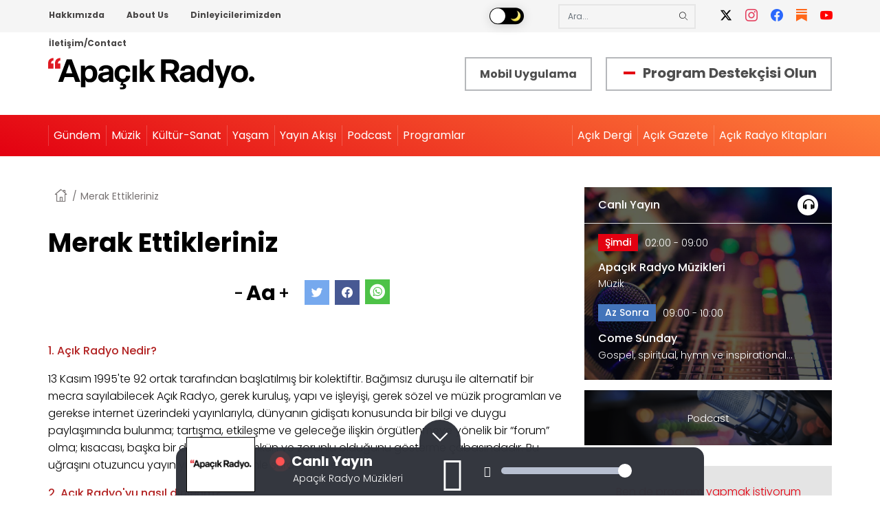

--- FILE ---
content_type: text/html; charset=UTF-8
request_url: https://www.acikradyo.com.tr/merak-ettikleriniz
body_size: 12433
content:
<!DOCTYPE html><html lang="tr" dir="ltr" prefix="og: https://ogp.me/ns#"><head><link rel="apple-touch-icon" sizes="180x180" href="/themes/custom/acikradyo/img/favicon/apple-touch-icon.png"><link rel="mask-icon" href="/themes/custom/acikradyo/img/favicon/safari-pinned-tab.svg" color="#5bbad5"><meta name="msapplication-TileColor" content="#da532c"><meta name="theme-color" content="#ffffff"><meta name="viewport" content="width=device-width, initial-scale=1.0, maximum-scale=1.0, user-scalable=no"><meta charset="utf-8" />
<script async src="https://www.googletagmanager.com/gtag/js?id=UA-11503301-3"></script>
<script>window.dataLayer = window.dataLayer || [];function gtag(){dataLayer.push(arguments)};gtag("js", new Date());gtag("set", "developer_id.dMDhkMT", true);gtag("config", "UA-11503301-3", {"groups":"default","anonymize_ip":true,"page_placeholder":"PLACEHOLDER_page_path","allow_ad_personalization_signals":false});</script>
<link rel="canonical" href="https://www.acikradyo.com.tr/merak-ettikleriniz" />
<link rel="shortlink" href="https://www.acikradyo.com.tr/node/73" />
<meta name="description" content="1. Açık Radyo Nedir?" />
<meta property="og:site_name" content="Apaçık Radyo" />
<meta property="og:type" content="article" />
<meta property="og:url" content="https://www.acikradyo.com.tr/merak-ettikleriniz" />
<meta property="og:title" content="Merak Ettikleriniz" />
<meta name="Generator" content="Drupal 9 (https://www.drupal.org)" />
<meta name="MobileOptimized" content="width" />
<meta name="HandheldFriendly" content="true" />
<meta name="viewport" content="width=device-width, initial-scale=1.0" />
<script type="application/ld+json">{
    "@context": "https://schema.org",
    "@graph": [
        {
            "@type": "RadioStation",
            "additionalType": "RadioStation",
            "@id": "https://www.acikradyo.com.tr/merak-ettikleriniz",
            "description": "Anafor Radyo Yayıncılık A.Ş. (Açık Radyo) 94.9 Mhz. frekansından, İstanbul Çamlıca’dan yayın yapan bir bölgesel radyo kuruluşudur.",
            "name": "Merak Ettikleriniz",
            "sameAs": [
                "https://twitter.com/acikradyo",
                "https://www.facebook.com/acikradyo",
                "https://www.instagram.com/acikradyo/",
                "https://www.youtube.com/user/AcikRadyo949",
                "https://www.flickr.com/photos/acikradyo/"
            ],
            "url": "https://www.acikradyo.com.tr/",
            "telephone": "0212 343 40 40",
            "image": {
                "@type": "ImageObject",
                "url": "https://acikradyo.com.tr/themes/custom/acikradyo/img/acikradyo400x400.jpg"
            },
            "logo": {
                "@type": "ImageObject",
                "url": "https://acikradyo.com.tr/themes/custom/acikradyo/img/acikradyo400x400.jpg"
            },
            "address": {
                "@type": "PostalAddress",
                "streetAddress": "Koltukçular Çıkmazı No:7 Kat: 1-2",
                "addressLocality": [
                    "Hacımimi Mahallesi",
                    "Lüleci Hendek Caddesi"
                ],
                "addressRegion": [
                    "Tophane 34425",
                    "Beyoğlu İstanbul"
                ]
            }
        }
    ]
}</script>
<link rel="icon" href="https://ar-files.s3.eu-central-1.amazonaws.com/s3fs-public/favicon_0.png" type="image/png" />
<title>Merak Ettikleriniz | Apaçık Radyo</title><link rel="stylesheet" media="all" href="https://ar-files.s3.eu-central-1.amazonaws.com/s3fs-public/css/css_O39K37wsIrXdb3CKDFM0bZqSKDKqxOc44HOeCDtrRL4.css" />
<link rel="stylesheet" media="all" href="https://ar-files.s3.eu-central-1.amazonaws.com/s3fs-public/css/css_mt1bojd1nZyjWOaR61Y7JMS_q9dXm9xecMEr4pLWPOo.css" />
<link rel="stylesheet" media="all" href="/themes/custom/acikradyo/css/_global/style.css?t9rdm1" />
<link rel="stylesheet" media="all" href="/themes/custom/acikradyo/css/_global/print.css?t9rdm1" />
<link rel="stylesheet" media="all" href="https://ar-files.s3.eu-central-1.amazonaws.com/s3fs-public/css/css_dxAWfBESIxG6lwpf6vx1IomfMYb-xEMVxplibsT5hQg.css" />
<script type="application/json" data-drupal-selector="drupal-settings-json">{"path":{"baseUrl":"\/","scriptPath":null,"pathPrefix":"","currentPath":"node\/73","currentPathIsAdmin":false,"isFront":false,"currentLanguage":"tr"},"pluralDelimiter":"\u0003","suppressDeprecationErrors":true,"ajaxPageState":{"libraries":"acikradyo\/base,acikradyo\/footer,acikradyo\/header,acikradyo\/inline-little-image-box,acikradyo\/nprogress,acikradyo\/player,classy\/base,classy\/messages,classy\/node,core\/normalize,core\/picturefill,extlink\/drupal.extlink,google_analytics\/google_analytics,system\/base,views\/views.ajax,views\/views.module","theme":"acikradyo","theme_token":null},"ajaxTrustedUrl":[],"google_analytics":{"account":"UA-11503301-3","trackOutbound":true,"trackMailto":true,"trackTel":true,"trackDownload":true,"trackDownloadExtensions":"7z|aac|arc|arj|asf|asx|avi|bin|csv|doc(x|m)?|dot(x|m)?|exe|flv|gif|gz|gzip|hqx|jar|jpe?g|js|mp(2|3|4|e?g)|mov(ie)?|msi|msp|pdf|phps|png|ppt(x|m)?|pot(x|m)?|pps(x|m)?|ppam|sld(x|m)?|thmx|qtm?|ra(m|r)?|sea|sit|tar|tgz|torrent|txt|wav|wma|wmv|wpd|xls(x|m|b)?|xlt(x|m)|xlam|xml|z|zip","trackColorbox":true},"data":{"extlink":{"extTarget":false,"extTargetNoOverride":false,"extNofollow":false,"extNoreferrer":false,"extFollowNoOverride":false,"extClass":"0","extLabel":"(link is external)","extImgClass":false,"extSubdomains":true,"extExclude":"","extInclude":"","extCssExclude":"","extCssExplicit":"","extAlert":false,"extAlertText":"This link will take you to an external web site. We are not responsible for their content.","mailtoClass":"0","mailtoLabel":"(link sends email)","extUseFontAwesome":false,"extIconPlacement":"append","extFaLinkClasses":"fa fa-external-link","extFaMailtoClasses":"fa fa-envelope-o","whitelistedDomains":[]}},"views":{"ajax_path":"\/views\/ajax","ajaxViews":{"views_dom_id:9618737e2b83bd576af77adf634bd6637139a42d55498fc70592de00daa7df98":{"view_name":"dosya_arsivi","view_display_id":"block_2","view_args":"","view_path":"\/node\/73","view_base_path":null,"view_dom_id":"9618737e2b83bd576af77adf634bd6637139a42d55498fc70592de00daa7df98","pager_element":0}}},"user":{"uid":0,"permissionsHash":"3f53694a027c9795cb73baafd8339db55030b6928fdb7fbd40122f8492e470a7"}}</script>
<script src="/core/assets/vendor/jquery/jquery.min.js?v=3.6.3"></script>
<script src="https://ar-files.s3.eu-central-1.amazonaws.com/s3fs-public/languages/tr_iISskodcRVGgaGydSmp4VffWbS4OT11xv8Dq5xFWxQw.js?t9rdm1"></script>
<script src="/core/misc/drupalSettingsLoader.js?v=9.5.11"></script>
<script src="/core/misc/drupal.js?v=9.5.11"></script>
<script src="/core/misc/drupal.init.js?v=9.5.11"></script>
<script src="/themes/custom/acikradyo/components/player/dist/jquery.jplayer.min.js?v=0.6" defer></script>
<script src="/themes/custom/acikradyo/components/player/dist/jquery-ui.min.js?v=0.6" defer></script>
<script src="/themes/custom/acikradyo/components/player/dist/jquery.ui.touch-punch.min.js?v=0.6" defer></script>
<script src="/themes/custom/acikradyo/components/player/player.js?v=0.6" defer></script>
<script src="/themes/custom/acikradyo/components/nprogress/nprogress.js?v=0.1" defer></script>
</head><body class="node-73 no-login path-node page-node-type-page"><div class="index m-scene no-login" id="main"><div class="m-landing-layout scene_element scene_element--fadein"><div class="dialog-off-canvas-main-canvas" data-off-canvas-main-canvas><div class="layout-container"><div class="header-top"><div class="container"><div class="row"><div class="region region-header-top"><nav aria-labelledby="block-headertopmenu-menu" id="block-headertopmenu" class="block block-menu navigation menu--header-top-menu"><h2 class="visually-hidden" id="block-headertopmenu-menu">Header Top Menu</h2><ul class="menu"><li class="menu-item menu-item--expanded menu-item--active-trail"><a href="/acik-radyo-nedir" data-drupal-link-system-path="node/71">Hakkımızda</a><ul class="menu"><li class="menu-item"><a href="/acik-radyo-manifestosu" data-drupal-link-system-path="node/70">Açık Radyo Manifestosu</a></li><li class="menu-item"><a href="/acik-radyo-nedir" data-drupal-link-system-path="node/71">Açık Radyo Nedir?</a></li><li class="menu-item menu-item--active-trail"><a href="/merak-ettikleriniz" data-drupal-link-system-path="node/73" class="is-active">Merak Ettikleriniz</a></li><li class="menu-item"><a href="/destekcilerimiz/bireysel" data-drupal-link-system-path="destekcilerimiz/bireysel">Destekçilerimize Teşekkürler</a></li><li class="menu-item"><a href="/acik-radyo-kitaplari" data-drupal-link-system-path="node/215">Açık Radyo Kitapları</a></li><li class="menu-item"><a href="/acik-radyo-bulteni-0" data-drupal-link-system-path="node/135">Açık Radyo Bülteni</a></li><li class="menu-item"><a href="/ekip" data-drupal-link-system-path="node/74">Ekip</a></li><li class="menu-item"><a href="/basinda-acik-radyo" data-drupal-link-system-path="node/197">Basında Açık Radyo</a></li><li class="menu-item"><a href="/destekcilerimiz/kurumsal" data-drupal-link-system-path="destekcilerimiz/kurumsal">Kurumsal Destekçilerimiz</a></li><li class="menu-item"><a href="/mobil-uygulama" data-drupal-link-system-path="node/233846">Mobil Uygulama</a></li></ul></li><li class="menu-item menu-item--expanded"><a href="/what-acik-radyo" data-drupal-link-system-path="node/77">About Us</a><ul class="menu"><li class="menu-item"><a href="/manifesto-acik-radyo" data-drupal-link-system-path="node/76">Manifesto of Açık Radyo</a></li><li class="menu-item"><a href="/what-acik-radyo" data-drupal-link-system-path="node/77">What is Açık Radyo?</a></li><li class="menu-item"><a href="/team" data-drupal-link-system-path="node/79">Team</a></li><li class="menu-item"><a href="/mobile-application" data-drupal-link-system-path="node/233847">Mobile Application</a></li></ul></li><li class="menu-item"><a href="/dinleyicilerimizden" data-drupal-link-system-path="node/117">Dinleyicilerimizden</a></li><li class="menu-item"><a href="/iletisim-contact" data-drupal-link-system-path="node/200">İletişim/Contact</a></li></ul></nav><div id="block-darkmode" class="block block-block-content block-block-contentade469ea-c0e4-4851-a9de-74407a6e1853"><div class="clearfix text-formatted field field--name-body field--type-text-with-summary field--label-hidden field__item"><div style="position:relative"><input id="switch" onclick="switcher()" type="checkbox" /><div class="app"><div class="body"><div class="phone"><!-- Middle --><div class="content"><label for="switch"><div class="toggle"></div><div class="names"><p class="light"><img src="/themes/custom/acikradyo/img/gunes.png" width="16" height="16" role="presentation" style="pointer-events: none;" /></p><p class="dark"><img src="/themes/custom/acikradyo/img/ay.png" width="16" height="16" role="presentation" style="pointer-events: none;" /></p></div></label><div class="mark"></div></div></div></div></div></div></div></div><div id="block-customsearch" class="search-block-form block-search container-inline block block-block-content block-block-content3a87a565-d5da-48cc-9867-e8f55e747c92"><div class="clearfix text-formatted field field--name-body field--type-text-with-summary field--label-hidden field__item"><form accept-charset="UTF-8" action="/search" id="views-exposed-form-search-page-1" method="get"><div class="form--inline clearfix"><div class="js-form-item form-item js-form-type-textfield form-type-textfield js-form-item-keys form-item-keys"><input class="form-text" data-drupal-selector="edit-keys" id="edit-keys" maxlength="128" name="key-word" placeholder="Ara..." size="30" type="text" value="" /></div><div class="form-actions js-form-wrapper form-wrapper" data-drupal-selector="edit-actions" id="edit-actions"><input class="button js-form-submit form-submit" data-drupal-selector="edit-submit-search" id="edit-submit-search" type="submit" value="Ara" /></div></div></form></div></div><div id="block-headersocialmedia" class="block block-block-content block-block-contenteb067a5c-3750-4548-b9d5-78e0a73ab440"><div class="clearfix text-formatted field field--name-body field--type-text-with-summary field--label-hidden field__item"><ul class="social-media"><li><a href="https://x.com/acikradyo" title="X" target="_blank"><i class="icon-x"> </i></a></li><li><a href="https://www.instagram.com/acikradyo/" title="Instagram" target="_blank"><i class="icon-instagram"> </i></a></li><li><a href="https://www.facebook.com/acikradyo" title="Facebook" target="_blank"><i class="icon-facebook"> </i></a></li><li><a href="https://acikradyo.substack.com/" title="Substack" target="_blank"><i class="icon-substack"> </i></a></li><li><a href="https://www.youtube.com/@ApacikRadyo" title="YouTube" target="_blank"><i class="icon-youtube"> </i></a></li></ul></div></div></div></div></div></div><header><div class="branding container"><div class="px-5 px-lg-0"><div id="block-header-branding" class="block block-system block-system-branding-block"><a href="/" rel="home" class="site-logo"><img src="/themes/custom/acikradyo/logo2.svg" alt="Anasayfa" /></a></div></div><div id="block-headermobileapp" class="block block-block-content block-block-content615b80e8-0632-4b09-b169-7093c2fd8ddd"><div class="clearfix text-formatted field field--name-body field--type-text-with-summary field--label-hidden field__item"><a class="header-mobile-apps" href="/mobil-uygulama">Mobil Uygulama</a></div></div><div id="block-headerdestekci" class="block block-block-content block-block-content215b2f51-c36a-4190-8eb3-73c396495d42"><div class="clearfix text-formatted field field--name-body field--type-text-with-summary field--label-hidden field__item"><p class="program-support"><span> </span><a href="https://destek.acikradyo.com.tr/" target="_blank">Program Destekçisi Olun</a></p></div></div><div class="mobile-menu"><span class="icon-menu"></span></div></div><div class="menu-container"><div class="mobile-menu-container container"><div class="region region-header"><nav aria-labelledby="block-anagezintimenusu-menu" id="block-anagezintimenusu" class="block block-menu navigation menu--main"><h2 class="visually-hidden" id="block-anagezintimenusu-menu">Ana gezinti menüsü</h2><ul class="menu"><li class="menu-item"><a href="/" data-drupal-link-system-path="&lt;front&gt;">Anasayfa</a></li><li class="menu-item menu-item--expanded"><a href="/kategori/gundem" data-drupal-link-system-path="taxonomy/term/35">Gündem</a><ul class="menu"><li class="menu-item"><a href="/kategori/memleketten" data-drupal-link-system-path="taxonomy/term/2">Memleketten </a></li><li class="menu-item"><a href="/kategori/dunyadan" data-drupal-link-system-path="taxonomy/term/1">Dünyadan</a></li><li class="menu-item"><a href="/kategori/insan-haklari-demokrasi" data-drupal-link-system-path="taxonomy/term/8">İnsan Hakları-Demokrasi</a></li><li class="menu-item"><a href="/kategori/cevre-ekoloji-ve-iklim" data-drupal-link-system-path="taxonomy/term/3">Çevre Ekoloji ve İklim</a></li><li class="menu-item"><a href="/kategori/baris-mucadelesi" data-drupal-link-system-path="taxonomy/term/356">Barış Mücadelesi</a></li><li class="menu-item"><a href="/kategori/kent-hakki" data-drupal-link-system-path="taxonomy/term/5">Kent Hakkı</a></li><li class="menu-item"><a href="/kategori/kadin-lgbti" data-drupal-link-system-path="taxonomy/term/4">Kadın-LGBTİ</a></li><li class="menu-item"><a href="/kategori/cocuk" data-drupal-link-system-path="taxonomy/term/347">Çocuk</a></li><li class="menu-item"><a href="/kategori/ekonomi" data-drupal-link-system-path="taxonomy/term/10">Ekonomi</a></li><li class="menu-item"><a href="/kategori/emek-ve-emekci-haklari" data-drupal-link-system-path="taxonomy/term/6">Emek ve Emekçi Hakları</a></li><li class="menu-item"><a href="/kategori/spor" data-drupal-link-system-path="taxonomy/term/12">Spor</a></li><li class="menu-item"><a href="/kategori/medya" data-drupal-link-system-path="taxonomy/term/358">Medya</a></li><li class="menu-item"><a href="/kategori/bilim-teknoloji" data-drupal-link-system-path="taxonomy/term/11">Bilim &amp; Teknoloji</a></li><li class="menu-item"><a href="/kategori/hayvan-haklari" data-drupal-link-system-path="taxonomy/term/9">Hayvan Hakları</a></li></ul></li><li class="menu-item menu-item--expanded"><a href="/kategori/muzik" data-drupal-link-system-path="taxonomy/term/36">Müzik</a><ul class="menu"><li class="menu-item"><a href="/kategori/caz" data-drupal-link-system-path="taxonomy/term/14">Caz</a></li><li class="menu-item"><a href="/kategori/blues-soul-rb-funk" data-drupal-link-system-path="taxonomy/term/349">Blues, Soul, R&amp;B, Funk</a></li><li class="menu-item"><a href="/kategori/rock" data-drupal-link-system-path="taxonomy/term/15">Rock</a></li><li class="menu-item"><a href="/kategori/dunya-muzigi" data-drupal-link-system-path="taxonomy/term/16">Dünya Müziği</a></li><li class="menu-item"><a href="/kategori/elektronik-muzik" data-drupal-link-system-path="taxonomy/term/17">Elektronik Müzik</a></li><li class="menu-item"><a href="/kategori/klasik-muzik" data-drupal-link-system-path="taxonomy/term/13">Klasik Müzik</a></li><li class="menu-item"><a href="/kategori/klasik-musiki" data-drupal-link-system-path="taxonomy/term/348">Klasik Musıki</a></li><li class="menu-item"><a href="/kategori/halk-muzigi" data-drupal-link-system-path="taxonomy/term/350">Halk Müziği</a></li><li class="menu-item"><a href="/kategori/populer-muzik" data-drupal-link-system-path="taxonomy/term/351">Popüler Müzik</a></li></ul></li><li class="menu-item menu-item--expanded"><a href="/kategori/kultur-sanat" data-drupal-link-system-path="taxonomy/term/37">Kültür-Sanat</a><ul class="menu"><li class="menu-item"><a href="/kategori/edebiyat" data-drupal-link-system-path="taxonomy/term/23">Edebiyat</a></li><li class="menu-item"><a href="/kategori/kitap-dergi-matbuat" data-drupal-link-system-path="taxonomy/term/32">Kitap, Dergi, Matbuat</a></li><li class="menu-item"><a href="/kategori/sahne-ve-performans-sanatlari" data-drupal-link-system-path="taxonomy/term/25">Sahne ve Performans Sanatları</a></li><li class="menu-item"><a href="/kategori/sinema-video-fotograf" data-drupal-link-system-path="taxonomy/term/28">Sinema, Video, Fotoğraf</a></li><li class="menu-item"><a href="/kategori/guncel-sanat" data-drupal-link-system-path="taxonomy/term/27">Güncel Sanat</a></li><li class="menu-item"><a href="/kategori/plastik-sanatlar" data-drupal-link-system-path="taxonomy/term/26">Plastik Sanatlar</a></li><li class="menu-item"><a href="/kategori/tasarim" data-drupal-link-system-path="taxonomy/term/30">Tasarım</a></li><li class="menu-item"><a href="/kategori/mimarlik" data-drupal-link-system-path="taxonomy/term/1101">Mimarlık</a></li><li class="menu-item"><a href="/kategori/mizah" data-drupal-link-system-path="taxonomy/term/31">Mizah</a></li></ul></li><li class="menu-item menu-item--expanded"><a href="/kategori/diger-her-sey">Yaşam</a><ul class="menu"><li class="menu-item"><a href="/kategori/felsefe" data-drupal-link-system-path="taxonomy/term/33">Felsefe</a></li><li class="menu-item"><a href="/kategori/insanlik-hali" data-drupal-link-system-path="taxonomy/term/357">İnsanlık Hâli</a></li><li class="menu-item"><a href="/kategori/tarih" data-drupal-link-system-path="taxonomy/term/34">Tarih</a></li><li class="menu-item"><a href="/kategori/saglik" data-drupal-link-system-path="taxonomy/term/355">Sağlık</a></li><li class="menu-item"><a href="/kategori/gezi" data-drupal-link-system-path="taxonomy/term/353">Gezi</a></li><li class="menu-item"><a href="/kategori/yemek-mutfak" data-drupal-link-system-path="taxonomy/term/354">Yemek Mutfak</a></li></ul></li><li class="menu-item"><a href="/yayin-akisi" data-drupal-link-system-path="yayin-akisi">Yayın Akışı</a></li><li class="menu-item"><a href="/podcastler" data-drupal-link-system-path="podcastler">Podcast</a></li><li class="menu-item"><a href="/programlar" data-drupal-link-system-path="programlar">Programlar</a></li></ul><div class="d-block d-lg-none mobil-social-menu text-center"><div id="block-headersocialmedia" class="block block-block-content block-block-contenteb067a5c-3750-4548-b9d5-78e0a73ab440"><div class="clearfix text-formatted field field--name-body field--type-text-with-summary field--label-hidden field__item"><ul class="social-media"><li><a href="https://x.com/acikradyo" title="X" target="_blank"><i class="icon-x"> </i></a></li><li><a href="https://www.instagram.com/acikradyo/" title="Instagram" target="_blank"><i class="icon-instagram"> </i></a></li><li><a href="https://www.facebook.com/acikradyo" title="Facebook" target="_blank"><i class="icon-facebook"> </i></a></li><li><a href="https://acikradyo.substack.com/" title="Substack" target="_blank"><i class="icon-substack"> </i></a></li><li><a href="https://www.youtube.com/@ApacikRadyo" title="YouTube" target="_blank"><i class="icon-youtube"> </i></a></li></ul></div></div></div></nav><nav aria-labelledby="block-headerrightmenu-menu" id="block-headerrightmenu" class="block block-menu navigation menu--header-right-menu"><h2 class="visually-hidden" id="block-headerrightmenu-menu">Header Right Menu</h2><ul class="menu"><li class="menu-item"><a href="/program/acik-dergi" data-drupal-link-system-path="node/44257">Açık Dergi</a></li><li class="menu-item"><a href="/program/acik-gazete" data-drupal-link-system-path="node/44258">Açık Gazete</a></li><li class="menu-item"><a href="/acik-radyo-kitaplari" data-drupal-link-system-path="node/215">Açık Radyo Kitapları</a></li></ul></nav></div></div></div></header><main><a id="main-content" tabindex="-1"></a><div class="page-title-wrapper"><div class="region region-title"><div id="block-customsearch-2" class="desktop-hidden mt-30 container block-search container-inline search-block-form block block-block-content block-block-content3a87a565-d5da-48cc-9867-e8f55e747c92"><div class="clearfix text-formatted field field--name-body field--type-text-with-summary field--label-hidden field__item"><form accept-charset="UTF-8" action="/search" id="views-exposed-form-search-page-1" method="get"><div class="form--inline clearfix"><div class="js-form-item form-item js-form-type-textfield form-type-textfield js-form-item-keys form-item-keys"><input class="form-text" data-drupal-selector="edit-keys" id="edit-keys" maxlength="128" name="key-word" placeholder="Ara..." size="30" type="text" value="" /></div><div class="form-actions js-form-wrapper form-wrapper" data-drupal-selector="edit-actions" id="edit-actions"><input class="button js-form-submit form-submit" data-drupal-selector="edit-submit-search" id="edit-submit-search" type="submit" value="Ara" /></div></div></form></div></div><div id="block-headerdestekci-2" class="desktop-hidden container block block-block-content block-block-content215b2f51-c36a-4190-8eb3-73c396495d42"><div class="clearfix text-formatted field field--name-body field--type-text-with-summary field--label-hidden field__item"><p class="program-support"><span> </span><a href="https://destek.acikradyo.com.tr/" target="_blank">Program Destekçisi Olun</a></p></div></div></div></div><div class="layout-content"><div class="container"><div class="row"><div class="main-content col-lg-8"><div class="region region-content"><div id="block-acikradyo-breadcrumbs" class="block block-system block-system-breadcrumb-block">
  
    
      <nav class="breadcrumb" role="navigation" aria-labelledby="system-breadcrumb"><ol itemscope itemtype="http://schema.org/BreadcrumbList"><li itemprop="itemListElement" itemscope itemtype="http://schema.org/ListItem"><a itemprop="item" href="/"><span itemprop="name">Anasayfa</span></a><meta itemprop="position" content="1" /></li><li itemprop="itemListElement" itemscope itemtype="http://schema.org/ListItem"><span itemprop="name">Merak Ettikleriniz</span><meta itemprop="position" content="2" /></li></ol></nav>
  </div>
<div id="block-acikradyo-page-title" class="block block-core block-page-title-block"><h1 class="page-title"><span class="field field--name-title field--type-string field--label-hidden">Merak Ettikleriniz</span></h1><div class="page-post-top"><div class="page-post-left"></div><div class="page-post-right"><div class="font-controller"><div class="font-dec">
      -
    </div><div class="font-controller-text">
      Aa
    </div><div class="font-inc">
      +
    </div></div><div class="body-controller"><div class="yellow">
      a
    </div><div class="black">
      a
    </div><div class="white">
      a
    </div></div><div class="social-media"><a href="https://twitter.com/intent/tweet?url=https://www.acikradyo.com.tr/merak-ettikleriniz" target="_blank"><i class="icon-twitter">&nbsp;</i></a><a href="https://www.facebook.com/sharer/sharer.php?u=https://www.acikradyo.com.tr/merak-ettikleriniz" target="_blank"><i class="icon-facebook">&nbsp;</i></a><a href="whatsapp://send?text=https://www.acikradyo.com.tr/merak-ettikleriniz"><i class="icons-whatsapp" target="_blank">&nbsp;</i></a></div></div></div></div><div id="block-acikradyo-content" class="block block-system block-system-main-block"><article role="article" class="node node--type-page node--view-mode-full"><div class="node__content"><div class="clearfix text-formatted field field--name-body field--type-text-with-summary field--label-hidden field__item"><p><strong><span style="color:#B22222">1. Açık Radyo Nedir? </span></strong></p><p>13 Kasım 1995'te 92 ortak tarafından başlatılmış bir kolektiftir. Bağımsız duruşu ile alternatif bir mecra sayılabilecek Açık Radyo, gerek kuruluş, yapı ve işleyişi, gerek sözel ve müzik programları ve gerekse internet üzerindeki yayınlarıyla, dünyanın gidişatı konusunda bir bilgi ve duygu paylaşımında bulunma; tartışma, etkileşme ve geleceğe ilişkin örgütlenmeye yönelik bir “forum” olma; kısacası, başka bir dünyanın mümkün ve zorunlu olduğunu gösterme çabasındadır. Bu uğraşını otuzuncu yayın yılında da azimle sürdürmektedir.</p><p><strong><span style="color:#B22222">2. Açık Radyo'yu nasıl dinlerim? </span></strong></p><p>Web sitemizin ana sayfasında bulunan <a href="https://apacikradyo.com.tr/">Canlı Yayın</a> bağlantısına tıklayarak canlı yayını dinleyebilirsiniz. </p><p><span style="color:#B22222"><strong>2. Açık Radyo'yu mobil cihazınızdan nasıl dinleyebilirsiniz? </strong></span></p><p>- Mobil tarayıcınızdan ana sayfamızdaki Canlı Yayın bölümünden dinleyebilirsiniz.</p><p>- Hem <a href="https://play.google.com/store/apps/details?id=tr.com.apacikradyo&amp;pli=1">Android</a> hem de <a href="https://apps.apple.com/tr/app/apa%C3%A7%C4%B1k-radyo/id6738786014?l=tr">IOS</a> cihazlara uyumlu Açık Radyo mobil uygulamasıyla da yayınlarımızı takip etmeniz mümkün. </p><p><span style="color:#B22222"><strong>4. Açık Radyo’da bugüne kadar kaç kişi, hangi konularda, kaç program yaptı? </strong></span></p><p>Açık Radyo’nun 30 yıllık yayın hayatı içinde toplumun çeşitli kesimlerinden ve meslek dallarından gelen, kimisi de işsizler kategorisine giren ve yaşları 8 ile 80 arasında değişen <span><span>1406</span></span> kişi Açık Radyo’da <span><span>1261</span></span> farklı program yaptı. İçinde bulunduğumuz 58. Yayın Dönemi'nde, haftada 7 gün 24 saat yayın yapan Açık Radyo’da her hafta <span><span>229</span></span> programcı, <span><span>143</span></span> ayrı program yapıyor. Konuklarımızla birlikte, her hafta Açık Radyo stüdyo ve koridorlarına 500 kişiyi sığdırdığımız ve bu insanların "curcuna"ya katkıda bulunmasına önayak olduğumuz söylenebilir. Programların sonsuz denebilecek konu zenginliğinin ufak bir özeti için bkz.: “<a href="https://acikradyo.com.tr/acik-radyo-nedir">Açık Radyo Nedir?</a>”</p><p><span style="color:#B22222"><strong>5. Açık Radyo Programcıları kimdir? Ne kadar ücret alırlar? </strong></span></p><p>Açık Radyo’da toplumun her kesiminden, her yaştan, her meslek grubundan insanlar program yapar. Söyleyecek sözü, paylaşacak müziği olan herkese açıktır radyo. Her yayın döneminde 200’den fazla sayıda gönüllü programcı tek kuruş para almadan program yapar. Hatta, bu insanlar, sırasında ceplerinden yaptıkları harcamalarla binbir türlü ilgi alanlarını ve zengin bilgi birikimlerini dinleyicileriyle paylaşırlar. Takdir edersiniz ki, Açık Radyo programcıları gibi bir “insan kaynağı”na “paha biçmek” zaten mümkün değildir.</p><p><span style="color:#B22222"><strong>6. Açık Radyo’nun giderleri nelerdir, nasıl karşılanır?</strong></span></p><p>2022 yılı Bilançosuna göre aylık giderleri aşağıdaki gibidir:</p><p>Açık Radyo’nun giderlerinin yaklaşık %59’unu personel giderleri oluşturmaktadır. Açık Radyo’da, -dönemsel olarak değişse de- ortalama 22 kişi düzenli olarak çalışmaktadır.</p><p>Radyo verici giderleri (verici kulesi) ve ofis kirası, elektrik, su, telefon, internet, dijital hizmetler yaklaşık %16,5 civarını;</p><p>Program yapım giderleri, çalınan müzik eserleri için yapılan telif ödemeleri, medya ölçüm bedelleri, Açık Radyo’nun giderlerinin %3’ünü;</p><p>RTÜK giderleri, vergi ve harçlar, mali ve hukuki danışmanlıklar, sigortalar %5’ini, diğer genel yönetim giderleri de kalan %16,5'ini oluşturur. </p><p>Bu giderlerin yaklaşık %40'ı destekçiler (kişisel sponsorlar) tarafından; geri kalan kısmı ise kurumsal sponsorluklar, spot reklam gelirleri ve diğer gelirlerden karşılanmaktadır.</p><p>2023 yılı gelir tablosuna <a href="https://ia904601.us.archive.org/33/items/anafor-31122023-geli-r-tablosu/ANAFOR%2031122023%20GEL%C4%B0R%20TABLOSU.pdf">buradan</a> ulaşabilirsiniz.</p><p><span style="color:#B22222"><strong>7. Açık Radyo neden reklam yayınlar?</strong></span></p><p>Çünkü Radyo Televizyon Kanunu gereği bir anonim şirkettir; reklam ve sponsorluk Açık Radyo’nun yegâne gelir kaynağıdır. Açık Radyo, yayının sürekliliği ve mecrada devamlılık esasıyla bu hakkını kullanır.</p><p><span style="color:#B22222"><strong>8. Gelen reklamları kim seçer?</strong></span></p><p>Açık Radyo uzun yıllardır profesyonel reklam ajanslarıyla çalışmaktadır. Radyo yayını sırasında kulağınıza ulaşan reklam kuşakları bu ajansların önerileri doğrultusunda ve RTÜK kurallarına uygun bir biçimde düzenlenir.</p><p><span style="color:#B22222"><strong>9. Reklam arası nedir?</strong></span></p><p>Dinleyicilerinin çok iyi bildiği üzere, Açık Radyo’da Pembe Panter’in müziğini duymaya başladığınızda, “reklam kuşağı” na girmişsiniz yani “reklam arasındasınız” demektir. </p><p>Adı üstünde, reklam “araları” radyo yayınlarıyla ilişkilendirilemez, zira bunlar ticari yayın kapsamındadır. </p><p><span style="color:#B22222"><strong>10. Reklamlar yayını etkilemez mi?</strong></span></p><p>Evet etkiler, ama ancak estetik olarak. Bağımsız yayıncılık açısından başka türlü bir etki ne mümkün ne de yasaldır. </p><p><span style="color:#B22222"><strong>11. Peki ne yapmalı?</strong></span></p><p>Kamu yararına yayıncılığın Türkiye’deki en köklü kurumlarından Açık Radyo, yirmi yıla yakın bir süredir devam eden <a href="https://acikradyo.com.tr/acik-radyo-dinleyici-destek-projesi">Dinleyici Destek Projesi</a> sayesinde yıllık giderlerinin %40'ını karşılayabilmektedir. Yani dinleyiciler radyo programlarına kişisel olarak sponsor (destek) olmaktadırlar.</p><p>Bugüne kadar on binin üzerinde Açık Radyo dinleyicisi bireysel sponsorluk yoluyla radyo yayınına katkılarını sunmuştur. Siz de bir Açık Radyo destekçisi olmak <a href="https://destek.acikradyo.com.tr/">istemez misiniz?</a> </p><p><span style="color:#B22222"><strong>12. Açık Radyo'ya program başvurusu için ne yapılmalı? </strong></span></p><p>Sitemizin anasayfasında bulunan "Ben de Program Yapmak İstiyorum" <a href="https://acikradyo.com.tr/node/195">bağlantısına</a> tıklayın. gerekli bütün bilgileri bulacaksınız. </p><p><span style="color:#B22222"><strong>13. Açık Radyo web sitesini düzgün görebilmek için hangi browser kullanılmalı? </strong></span></p><p>Sitemiz internet için geliştirilen pek çok üst teknolojiye sahip. Şu an sık kullanılan tüm browserlar için entegrasyon yapılmıştır ancak ne yazık ki eski versiyon tarayıcılar ile uyumsuzluk sorunları yaşayabilirsiniz. </p><p><span style="color:#B22222"><strong>14. Açık Radyo Dinleyici Destek Projesi Nedir? </strong></span></p><p>Bu, bir bakıma Açık Radyo’nun “yaşam biçimi”dir; Açık Radyo’nun bağımsızlığının sürdürülebilir olmasını hedefler. Dinleyici Destek Projesi, 2004 yılı Mart ayında “Açık Radyo Dinleyicisini arıyor!” şiarı ile başladı. Amaç, kurucuların ve gönüllü programcıların kolektif çabasının, dinleyicinin katılımı ile tamamlanmasıydı. Yani, birkaç bin dinleyicinin her yıl tekrarlanan sürekli maddi katkısı – ve fikrî katılımı – ile sürdürülebilir, kalıcı bir mecra olma hedefine ulaşmak. Bu kapsamda dinleyiciler seçtikleri programın istedikleri bir saatine destek (sponsor) olabiliyorlar. Birden fazla program, ya da aynı programın birden fazla saati de desteklenebiliyor. Dinleyiciler, isterlerse taksitlendirerek, kredi kartıyla telefondan veya “online” veya banka havalesi ile destek verebiliyorlar. Seçilen program yayınlandığında destekçisinin adı da programın başında ve sonunda anılıyor.</p><p><span style="color:#B22222"><strong>16. Açık Radyo Dinleyici Destek Projesine nasıl katılabilirim? </strong></span></p><p>Açık Radyo’nun web sitesinde yer alan “Program Destekçisi Olun" <a href="https://destek.acikradyo.com.tr/">düğmesine</a> tıklayarak seçeneklerden kendinize en uygun olanı ile destek verebilirsiniz.</p></div></div></article></div></div></div><!-- main-content --><sidebar class="col-lg-4"><div class="region region-sidebar"><div class="views-element-container block block-views block-views-blockyayin-akisi-block-1" id="block-views-block-yayin-akisi-block-1">
  
    
      <div><div class="canli-yayin wrapper simdi view view-yayin-akisi view-id-yayin_akisi view-display-id-block_1 js-view-dom-id-11bc1bc93bfed0d31e47ec2a4da107646aa270f796e5279be1c442f582ba326b">
  
    
      <div class="view-header">
      <div class="block-head">
<h2>Canlı Yayın</h2>
<div class="live-stream-play"><span class="radyo radyo-headphones-1 mic-icon"></span></div>
</div>
    </div>
      
      <div class="view-content">
                <div class="item simdi">
  <div class="time-prefix">Şimdi</div><div class="time">02:00 - 09:00</div><h3 class="name"><a href="/program/apacik-radyo-muzikleri" target="_blank">Apaçık Radyo Müzikleri</a></h3><div class="description">Müzik</div>      </div>
  
    </div>
  
            <div class="view-footer">
      <div class="canli-yayin sonraki view view-yayin-akisi view-id-yayin_akisi view-display-id-attachment_1 js-view-dom-id-16ad5b1e3da3f3b09fa7f215754706a01945cd0729dfc3ef492da6db42ebee17">
  
    
      
      <div class="view-content">
                <div class="item sonraki">
  <div class="time-prefix">Az Sonra</div><div class="time">09:00 - 10:00</div><h3 class="name"><a href="/program/come-sunday" target="_blank">Come Sunday</a></h3><div class="description">Gospel, spiritual, hymn ve inspirational müziklere ev…</div>      </div>
  
    </div>
  
          </div>

    </div>
    </div>
</div>

  </div>
<div id="block-podcast-2" class="podcast block block-block-content block-block-content7f23a67a-5e1c-47df-8e78-a6680c3185e6"><div class="clearfix text-formatted field field--name-body field--type-text-with-summary field--label-hidden field__item"><p><a href="/podcastler" title="Podcast">Podcast</a></p></div></div><div class="views-element-container view-block-title block block-views block-views-blockdosya-arsivi-block-2" id="block-views-block-dosya-arsivi-block-2">
  
    
      <div>
<div class="view-block-title view view-dosya-arsivi view-id-dosya_arsivi view-display-id-block_2 js-view-dom-id-9618737e2b83bd576af77adf634bd6637139a42d55498fc70592de00daa7df98">
  
    
      <div class="view-header">
      <p class="program-yapmak-istiyorum"><a href="/node/195" title="Ben de program yapmak istiyorum.">Ben de program yapmak istiyorum</a></p>

<a href="/dosya-arsivi"><h2>DOSYA</h2></a>
    </div>
      
      <div class="inline-little-image-box smallimage-horizontal container">
          <div class='row'><div class="col-md-4">  <a href="/dosya/2025te-neler-konusmustuk">  <picture>
                  <source srcset="https://ar-files.s3.eu-central-1.amazonaws.com/s3fs-public/styles/anasayfa_kucuk_liste/public/1386994.jpg?itok=Z-9Eh-yp 1x" media="(min-width: 1200px)" type="image/jpeg"/>
              <source srcset="https://ar-files.s3.eu-central-1.amazonaws.com/s3fs-public/styles/anasayfa_kucuk_liste/public/1386994.jpg?itok=Z-9Eh-yp 1x" media="(min-width: 992px)" type="image/jpeg"/>
              <source srcset="https://ar-files.s3.eu-central-1.amazonaws.com/s3fs-public/styles/anasayfa_buyuk_liste/public/1386994.jpg?itok=P7bfKFdt 1x" media="(min-width: 768px)" type="image/jpeg"/>
              <source srcset="https://ar-files.s3.eu-central-1.amazonaws.com/s3fs-public/styles/anasayfa_buyuk_liste/public/1386994.jpg?itok=P7bfKFdt 1x" media="(min-width: 576px)" type="image/jpeg"/>
              <source srcset="https://ar-files.s3.eu-central-1.amazonaws.com/s3fs-public/styles/anasayfa_buyuk_liste/public/1386994.jpg?itok=P7bfKFdt 1x" type="image/jpeg"/>
                  <img src="https://ar-files.s3.eu-central-1.amazonaws.com/s3fs-public/styles/anasayfa_kucuk_liste/public/1386994.jpg?itok=Z-9Eh-yp" alt="&quot;&quot;" />

  </picture>
</a>
</div><div class='col-md-8'>
<div class='title'><a href="/dosya/2025te-neler-konusmustuk" hreflang="tr">2025&#039;te neler konuşmuştuk?</a></div>
<div class='description'><p>Açık Gazete'nin yıl boyunca sunduğu haberlerden öne çıkan derlemeler</p>
</div>
</div>
</div>    <div class='row'><div class="col-md-4">  <a href="/dosya/acik-radyo-susturulamaz">  <picture>
                  <source srcset="https://ar-files.s3.eu-central-1.amazonaws.com/s3fs-public/styles/anasayfa_kucuk_liste/public/ar_susmamali_post_1.png?itok=8m0WVVfs 1x" media="(min-width: 1200px)" type="image/png"/>
              <source srcset="https://ar-files.s3.eu-central-1.amazonaws.com/s3fs-public/styles/anasayfa_kucuk_liste/public/ar_susmamali_post_1.png?itok=8m0WVVfs 1x" media="(min-width: 992px)" type="image/png"/>
              <source srcset="https://ar-files.s3.eu-central-1.amazonaws.com/s3fs-public/styles/anasayfa_buyuk_liste/public/ar_susmamali_post_1.png?itok=BvXUwGH_ 1x" media="(min-width: 768px)" type="image/png"/>
              <source srcset="https://ar-files.s3.eu-central-1.amazonaws.com/s3fs-public/styles/anasayfa_buyuk_liste/public/ar_susmamali_post_1.png?itok=BvXUwGH_ 1x" media="(min-width: 576px)" type="image/png"/>
              <source srcset="https://ar-files.s3.eu-central-1.amazonaws.com/s3fs-public/styles/anasayfa_buyuk_liste/public/ar_susmamali_post_1.png?itok=BvXUwGH_ 1x" type="image/png"/>
                  <img src="https://ar-files.s3.eu-central-1.amazonaws.com/s3fs-public/styles/anasayfa_kucuk_liste/public/ar_susmamali_post_1.png?itok=8m0WVVfs" alt="&quot;&quot;" />

  </picture>
</a>
</div><div class='col-md-8'>
<div class='title'><a href="/dosya/acik-radyo-susturulamaz" hreflang="tr">Açık Radyo Susturulamaz</a></div>
<div class='description'><p>Kâinatın tüm seslerine, renklerine, titreşimlerine Açık Radyo...</p>
</div>
</div>
</div>
    </div>
  
            <div class="view-footer">
      <div class="view view-display-id-block_1 js-view-dom-id-d8d9d0287b89eef39bbe14b657ecc0544777d3a0f4984b0d43dac54413a6f214">
  
    
      
  
          </div>

    </div>
    </div>
</div>

  </div>
<div class="views-element-container view-block-title block block-views block-views-blockbenzer-icerikler-block-1" id="block-views-block-benzer-icerikler-block-1">
  
      <h2>BENZER İÇERİKLER</h2>
    
      <div>
<div class="view view-benzer-icerikler view-id-benzer_icerikler view-display-id-block_1 js-view-dom-id-820cb8c9a203e8c350ccbaddbedff9396ad724ff5b6c9a7e282897108ea7492e">
  
    
      
  
          </div>
</div>

  </div>
</div></sidebar></div></div></div></main><div class="footer-back"><div class="footer-content container"><div class="row"><div class="col"><div id="block-footer-iletisim" class="block block-block-content block-block-contenta0617913-7085-4707-9873-36773a83a83d"><h2>İletişim</h2><div class="clearfix text-formatted field field--name-body field--type-text-with-summary field--label-hidden field__item"><p>Açık Medya Yayıncılık A.Ş.</p><p><a href="geo:41.02704,28.97817">Hacımimi Mahallesi,</a></p><p><a href="geo:41.02704,28.97817">Koltukçular Çıkmazı No 7 İç Kapı No 2</a></p><p><a href="geo:41.02704,28.97817">Tophane, Beyoğlu, İstanbul, TR-34425</a></p><p> </p><p>Telefon: <a href="tel:+902123434040">+90 212 343 4040</a></p><p>Faks: <a href="fax:+902122323219">+90 212 232 3219</a></p><p>E-posta: <a href="/cdn-cgi/l/email-protection#fb9a8b9a989290899a9f8294bb9a989290899a9f8294d5989496d58f89"><span class="__cf_email__" data-cfemail="6d0c1d0c0e04061f0c0914022d0c1d0c0e04061f0c091402430e020043191f">[email&#160;protected]</span></a></p></div></div></div><div class="col"><nav aria-labelledby="block-footer-menu-menu" id="block-footer-menu" class="block block-menu navigation menu--footer-menu"><h2 id="block-footer-menu-menu">Bağlantılar</h2><ul class="menu"><li class="menu-item"><a href="/what-acik-radyo" data-drupal-link-system-path="node/77">About Us</a></li><li class="menu-item"><a href="/program/acik-dergi" data-drupal-link-system-path="node/44257">Açık Dergi</a></li><li class="menu-item"><a href="/program/acik-gazete" data-drupal-link-system-path="node/44258">Açık Gazete</a></li><li class="menu-item"><a href="/dinleyicilerimizden" data-drupal-link-system-path="node/117">Dinleyicilerimizden</a></li><li class="menu-item"><a href="/acik-radyo-nedir" data-drupal-link-system-path="node/71">Hakkımızda</a></li><li class="menu-item"><a href="/kategori/kultur-sanat" data-drupal-link-system-path="taxonomy/term/37">Kültür Sanat</a></li><li class="menu-item"><a href="/kategori/muzik" data-drupal-link-system-path="taxonomy/term/36">Müzik</a></li><li class="menu-item"><a href="/programlar" data-drupal-link-system-path="programlar">Programlar</a></li><li class="menu-item"><a href="/yayin-akisi" data-drupal-link-system-path="yayin-akisi">Yayın Akışı</a></li><li class="menu-item"><a href="/kategori/yasam" data-drupal-link-system-path="taxonomy/term/38">Yaşam</a></li><li class="menu-item"><a href="/mobil-uygulama" data-drupal-link-system-path="node/233846">Mobil Uygulama</a></li><li class="menu-item"><a href="/iletisim-contact" data-drupal-link-system-path="node/200">İletişim / Contact</a></li><li class="menu-item"><a href="/acik-radyo-cerez-bildirimi">Çerez Bildirimi</a></li><li class="menu-item"><a href="/programdestekkvkk" data-drupal-link-system-path="node/233432">Program Destekleme KVKK Bildirimi</a></li></ul></nav></div></div></div></div></div></div><script data-cfasync="false" src="/cdn-cgi/scripts/5c5dd728/cloudflare-static/email-decode.min.js"></script><script src="/core/misc/polyfills/element.matches.js?v=9.5.11"></script>
<script src="/core/misc/polyfills/object.assign.js?v=9.5.11"></script>
<script src="/core/misc/polyfills/nodelist.foreach.js?v=9.5.11"></script>
<script src="/core/assets/vendor/css-escape/css.escape.js?v=1.5.1"></script>
<script src="/core/assets/vendor/es6-promise/es6-promise.auto.min.js?v=4.2.8"></script>
<script src="/core/assets/vendor/once/once.min.js?v=1.0.1"></script>
<script src="/core/assets/vendor/jquery-once/jquery.once.min.js?v=9.5.11"></script>
<script src="/core/assets/vendor/picturefill/picturefill.min.js?v=3.0.3"></script>
<script src="/core/assets/vendor/tabbable/index.umd.min.js?v=5.3.3"></script>
<script src="/modules/contrib/google_analytics/js/google_analytics.js?v=9.5.11"></script>
<script src="/themes/custom/acikradyo/components/_global/dist/bootstrap.min.js?v=1.1.0"></script>
<script src="/themes/custom/acikradyo/components/_global/dist/jquery.smoothState.js?v=1.1.0"></script>
<script src="/themes/custom/acikradyo/components/_global/dist/style.js?v=1.1.0"></script>
<script src="/modules/contrib/extlink/extlink.js?v=9.5.11"></script>
<script src="/themes/custom/acikradyo/components/header/header.js?v=0.1"></script>
<script src="/core/misc/jquery.once.bc.js?v=9.5.11"></script>
<script src="/core/assets/vendor/jquery-form/jquery.form.min.js?v=4.3.0"></script>
<script src="/core/misc/progress.js?v=9.5.11"></script>
<script src="/core/assets/vendor/loadjs/loadjs.min.js?v=4.2.0"></script>
<script src="/core/modules/responsive_image/js/responsive_image.ajax.js?v=9.5.11"></script>
<script src="/core/misc/ajax.js?v=9.5.11"></script>
<script src="/core/themes/stable/js/ajax.js?v=9.5.11"></script>
<script src="/core/modules/views/js/base.js?v=9.5.11"></script>
<script src="/core/modules/views/js/ajax_view.js?v=9.5.11"></script>
</div></div><div class="fixed-player-area canli-yayin expanded"><div class="mobile-expand" aria-expanded="true"><div class="expand-icon"><i class="arrow down"></i></div></div><div class="container"><div class="player-item canli-yayin bottom"><div class="img-container"><img src='/themes/custom/acikradyo/player-bottom.png?asdf' alt='Açık radyo'/></div><div class="info-area"><p aria-label="title" class="title">Canlı Yayın</p><p class="live-stream">-</p><p aria-label="canli-yayin" class="back-live-stream">Canlı Yayın'a Geri Dön</p></div><div class="player-data" id="player-data-main" audio-name="Canlı Yayın" audio-src="//stream.34bit.net/ar.opus">&nbsp;</div><div class="player-area" id="player-container-main" aria-label="media player" role="application"><div class="gui interface"><div class="left-area"><i class="player-play-button play"></i></div><div class="right-area"><div class="seek-bar"><div class="play-bar"></div></div><div class="volume-area"><i class="player-volume-2"></i><div class="volume-bar"></div></div><i class="player-repeat-1 repeat">&nbsp;</i><div class="time-area"><p class="current-time" role="timer">&nbsp;</p><p class="duration" role="timer">&nbsp;</p></div></div></div></div></div></div></div></body></html>

--- FILE ---
content_type: application/javascript
request_url: https://www.acikradyo.com.tr/themes/custom/acikradyo/components/player/player.js?v=0.6
body_size: 2254
content:
(function($, Drupal){
  const defaultProgramLogo = '/themes/custom/acikradyo/player-bottom.png?r3';

  $(".player-item.bottom .volume-bar").slider({
    animate: "fast",
    classes: {
      "ui-slider-range": "vb-value",
      "ui-slider-handle": "vb-circle",
    },
    max: 1,
    range: "min",
    step: 0.01,
    value: 1,
    slide: function (event, ui) {
      $("#player-data-main").jPlayer("option", "muted", false);
      $("#player-data-main").jPlayer("option", "volume", ui.value);
    }
  });

  // Hide/Show Player on Scrolling.
  var prevScrollpos = window.pageYOffset;
  window.onscroll = function() {
    var currentScrollPos = window.pageYOffset;
    if (window.localStorage.getItem('playerExpanded') != 'lock' && window.localStorage.getItem('playerExpanded') != 'unlock') {
      if (currentScrollPos > 300) {
        if (prevScrollpos > currentScrollPos) {
          $('.fixed-player-area').addClass('expanded');
          $('.fixed-player-area .mobile-expand').attr('aria-expanded', true);

          if ($('.fixed-player-area .mobile-expand .arrow').hasClass('up')) {
            $('.fixed-player-area .mobile-expand .arrow').removeClass('up');
          }
          if ($('.fixed-player-area .mobile-expand .arrow').hasClass('down') == false) {
            $('.fixed-player-area .mobile-expand .arrow').addClass('down');
          }
        } else {
          $('.fixed-player-area').removeClass('expanded');
          $('.fixed-player-area .mobile-expand').attr('aria-expanded', false);

          if ($('.fixed-player-area .mobile-expand .arrow').hasClass('down')) {
            $('.fixed-player-area .mobile-expand .arrow').removeClass('down');
          }
          if ($('.fixed-player-area .mobile-expand .arrow').hasClass('up') == false) {
            $('.fixed-player-area .mobile-expand .arrow').addClass('up');
          }
        }
        prevScrollpos = currentScrollPos;
      }
    }
  }

  function detectAudioSupport() {
    var Support = {
      PENDING: 'pending',
      PROBABLY: 'probably',
      MAYBE: 'maybe'
    };
    var _audioSupport = {
      mp3: Support.PENDING,
      aac: Support.PENDING,
      oggVorbis: Support.PENDING,
      oggOpus: Support.PENDING,
      webm: Support.PENDING,
      wave: Support.PENDING
    };
    _audio = document.createElement('audio');
    if (_audio) {
      _audioSupport.mp3 = _audio.canPlayType('audio/mpeg');
      _audioSupport.aac = _audio.canPlayType('audio/mp4; codecs="mp4a.40.2"');
      _audioSupport.oggVorbis = _audio.canPlayType('audio/ogg; codecs="vorbis"');
      _audioSupport.oggOpus = _audio.canPlayType('audio/ogg; codecs="opus"');
      _audioSupport.webm = _audio.canPlayType('audio/webm; codecs="vorbis"');
      _audioSupport.wave = _audio.canPlayType('audio/wav; codecs="1"');
    } else {
      _audioSupport.mp3 = false;
      _audioSupport.aac = false;
      _audioSupport.oggVorbis = false;
      _audioSupport.oggOpus = false;
      _audioSupport.webm = false;
      _audioSupport.wave = false;
    }

    return _audioSupport;
  }

  var audioSupport = detectAudioSupport();
  if (audioSupport.aac == "probably") {
    $('.fixed-player-area .player-data').attr('audio-src','//stream.34bit.net/ar.aac');
  } else {
    $('.fixed-player-area .player-data').attr('audio-src','//stream.34bit.net/ar.mp3');
  }

  function GetCurrentProgram() {
    if (!document.hidden) {
      var program_url = '/api/current-program?timestamp=' + $.now();
      $.getJSON(program_url, function(data, status) {
        if (status == "success") {
          if (data[0] != undefined) {
            $('.fixed-player-area .live-stream').html(data[0].program_name);
          }
        }
      });
    }
  }

  GetCurrentProgram();
  setInterval(GetCurrentProgram, 60000);


  $(document).on("click", ".player-item .play", function () {
    var player_item = $(this).closest(".player-item");
    var player_area = $(this).closest(".player-area");
    var player_data = $(this).closest(".player-area").prev();
    var check_main_player = ($(this).closest(".player-area").attr("id") == "player-container-main") ? true : false;

    if (player_area !== undefined) {
      if (check_main_player == false) {
        if (player_area.hasClass('jp-state-playing')) {
          player_area.removeClass('jp-state-playing');
          $("#player-data-main").jPlayer("pause", 0);
        } else {
          $('.fixed-player-area .player-item').removeClass('canli-yayin');
          $('.fixed-player-area').removeClass('canli-yayin');
          player_area.addClass('jp-state-playing');
          $('.fixed-player-area .player-item .info-area .title').html(player_data.attr('audio-name'));
          $('.fixed-player-area .player-data').attr('audio-name', player_data.attr('audio-name'));
          $('.fixed-player-area .player-data').attr('audio-src', player_data.attr('audio-src'));
          $('.fixed-player-area .player-item .img-container img').attr('src', player_item.find('.img-container img').attr('src'));
          $("#player-data-main").jPlayer("destroy");
          refreshPlayer('.fixed-player-area .player-data', '#player-container-main', true);
        }
      }
    }
  });

  jQuery(".mobile-expand").click(function (){
    if ($('.fixed-player-area').hasClass('expanded')) {
      window.localStorage.setItem('playerExpanded', 'unlock');
      $('.fixed-player-area').removeClass('expanded');
      $('.fixed-player-area .mobile-expand').attr('aria-expanded', false);

      if ($('.fixed-player-area .mobile-expand .arrow').hasClass('down')) {
        $('.fixed-player-area .mobile-expand .arrow').removeClass('down');
      }
      if ($('.fixed-player-area .mobile-expand .arrow').hasClass('up') == false) {
        $('.fixed-player-area .mobile-expand .arrow').addClass('up');
      }
    } else {
      window.localStorage.setItem('playerExpanded', 'lock');
      $('.fixed-player-area').addClass('expanded');
      $('.fixed-player-area .mobile-expand').attr('aria-expanded', true);

      if ($('.fixed-player-area .mobile-expand .arrow').hasClass('up')) {
        $('.fixed-player-area .mobile-expand .arrow').removeClass('up');
      }
      if ($('.fixed-player-area .mobile-expand .arrow').hasClass('down') == false) {
        $('.fixed-player-area .mobile-expand .arrow').addClass('down');
      }
    }
  });

  $(document).on("click", ".fixed-player-area .back-live-stream", function (e) {
    if ($('.fixed-player-area .player-item').hasClass('canli-yayin') == false) {
      $('.player-area').each(function() {
        $(this).removeClass('jp-state-playing');
      });

      $('.fixed-player-area .player-item').addClass('canli-yayin');
      $('.fixed-player-area').addClass('canli-yayin');
      $('.fixed-player-area .player-item .info-area .title').html('Canlı Yayın');
      $('.fixed-player-area .player-data').attr('audio-name','Canlı Yayın');
      if (audioSupport.aac == "probably") {
        $('.fixed-player-area .player-data').attr('audio-src','//stream.34bit.net/ar.aac');
      } else {
        $('.fixed-player-area .player-data').attr('audio-src','//stream.34bit.net/ar.mp3');
      }
      $('.fixed-player-area .player-item .img-container img').attr('src', defaultProgramLogo);
      $("#player-data-main").jPlayer("destroy");
      refreshPlayer('.fixed-player-area .player-data', '#player-container-main', true);
    }
  });

  $(document).on("click", ".live-stream-play", function (e) {
    if ($('.fixed-player-area .player-item').hasClass('canli-yayin') == false) {
      $('.player-area').each(function() {
        $(this).removeClass('jp-state-playing');
      });
    }

    $('.fixed-player-area .player-item').addClass('canli-yayin');
    $('.fixed-player-area').addClass('canli-yayin');
    $('.fixed-player-area .player-item .info-area .title').html('Canlı Yayın');
    $('.fixed-player-area .player-data').attr('audio-name','Canlı Yayın');
    if (audioSupport.aac == "probably") {
      $('.fixed-player-area .player-data').attr('audio-src','//stream.34bit.net/ar.aac');
    } else {
      $('.fixed-player-area .player-data').attr('audio-src','//stream.34bit.net/ar.mp3');
    }
    $('.fixed-player-area .player-item .img-container img').attr('src', defaultProgramLogo);
    $("#player-data-main").jPlayer("destroy");
    refreshPlayer('.fixed-player-area .player-data', '#player-container-main', true);
  });

  function refreshPlayer(target, cssSelectorAncestor, autoplay) {
    $(target).jPlayer({
      ready: function () {
        $(target).jPlayer("setMedia", {
          title:  $(target).attr("audio-name"),
          mp3: $(target).attr("audio-src")
        });
        if (autoplay == true) {
          $(target).jPlayer("play");
        }
      },
      pause: function() {
        if ($('.fixed-player-area .player-item').hasClass('canli-yayin') == true) {
          $(this).jPlayer("clearMedia");
        }
      },
      error: function(event) {
          if(event.jPlayer.error.type === $.jPlayer.error.URL_NOT_SET) {
              // Setup the media stream again and play it.
              $(this).jPlayer("setMedia", {
                title:  $(target).attr("audio-name"),
                mp3: $(target).attr("audio-src")
              }).jPlayer("play");
          }
      },
      swfPath: "../../dist/jplayer",
      supplied: "mp3",
      wmode: "window",
      volume: 1,
      backgroundColor: '#ffffff',
      useStateClassSkin: true,
      autoBlur: false,
      smoothPlayBar: true,
      remainingDuration: false,
      toggleDuration: false,
      preload:"none",
      cssSelectorAncestor: cssSelectorAncestor,
      cssSelector: {
        play: '.play',
        pause: '.pause',
        stop: '.stop',
        seekBar: '.seek-bar',
        playBar: '.play-bar',
        mute: '.mute',
        unmute: '.unmute',
        playbackRateBar: '.playback-rate-bar',
        playbackRateBarValue: '.playback-rate-bar-value',
        currentTime: '.current-time',
        duration: '.duration',
        title: '.title',
        fullScreen: '.full-screen',
        restoreScreen: '.restore-screen',
        repeat: '.repeat',
        repeatOff: '.repeat-off',
        gui: '.gui',
      },
      errorAlerts: false,
      warningAlerts: false
    });
  }

  $(".player-item.bottom").each(function() {
    if ($(this).find('.img-container').length == 0) {
      $(this).addClass('no-image');
    }

    var $this = $(this).find('.player-data'),
      myAncestor = "#" + $this.next().attr("id");

      $this.jPlayer({
        ready: function () {
          $(this).jPlayer("setMedia", {
            title:  $(this).attr("audio-name"),
            mp3: $(this).attr("audio-src")
          });
        },
        pause: function() {
          if ($('.fixed-player-area .player-item').hasClass('canli-yayin') == true) {
            $(this).jPlayer("clearMedia");
          }
        },
        error: function(event) {
            if(event.jPlayer.error.type === $.jPlayer.error.URL_NOT_SET) {
                // Setup the media stream again and play it.
                $(this).jPlayer("setMedia", {
                  title:  $(this).attr("audio-name"),
                  mp3: $(this).attr("audio-src")
                }).jPlayer("play");
            }
        },
        swfPath: "../../dist/jplayer",
        supplied: "mp3",
        wmode: "window",
        volume: 1,
        backgroundColor: '#ffffff',
        useStateClassSkin: true,
        autoBlur: false,
        smoothPlayBar: true,
        remainingDuration: false,
        toggleDuration: false,
        preload:"none",
        cssSelectorAncestor: myAncestor,
        cssSelector: {
          play: '.play',
          pause: '.pause',
          stop: '.stop',
          seekBar: '.seek-bar',
          playBar: '.play-bar',
          mute: '.mute',
          unmute: '.unmute',
          playbackRateBar: '.playback-rate-bar',
          playbackRateBarValue: '.playback-rate-bar-value',
          currentTime: '.current-time',
          duration: '.duration',
          title: '.title',
          fullScreen: '.full-screen',
          restoreScreen: '.restore-screen',
          repeat: '.repeat',
          repeatOff: '.repeat-off',
          gui: '.gui',
        },
        errorAlerts: false,
        warningAlerts: false
    });
  });
})(jQuery, Drupal);
